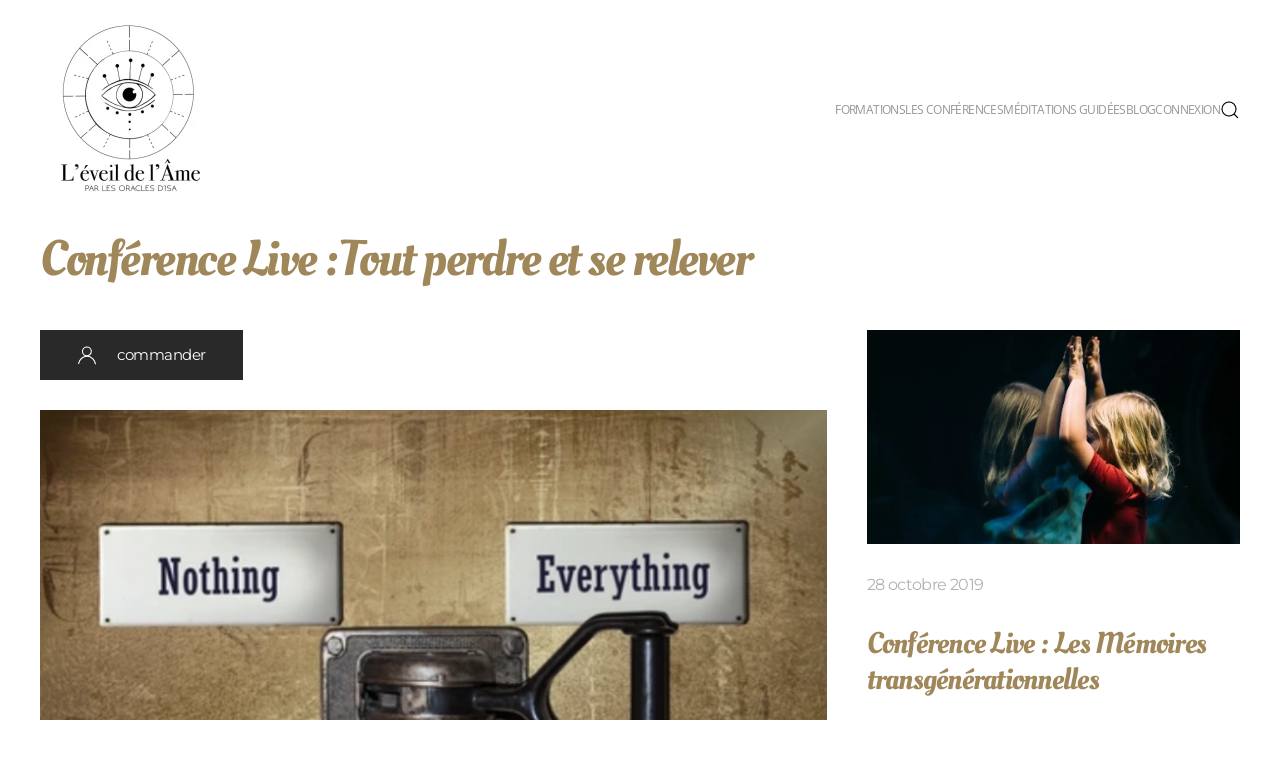

--- FILE ---
content_type: text/html; charset=UTF-8
request_url: https://leveildelame.fr/conference-a-venir/tout-perdre-et-se-relever
body_size: 10762
content:
<!DOCTYPE html>
<html lang="en-US">
    <head>
        <meta charset="UTF-8">
        <meta name="viewport" content="width=device-width, initial-scale=1">
        <link rel="icon" href="/wp-content/uploads/2019/09/cropped-Le%CC%81veil-de-la%CC%82meP.jpg" sizes="any">
                <link rel="apple-touch-icon" href="/wp-content/uploads/2019/09/cropped-Le%CC%81veil-de-la%CC%82meP.jpg">
                <link rel="pingback" href="https://leveildelame.fr/xmlrpc.php">
                <title>Conférence Live :Tout perdre et se relever &#8211; L&#039;éveil de l&#039;ame</title>
<meta name='robots' content='max-image-preview:large' />
<link rel="alternate" type="application/rss+xml" title="L&#039;éveil de l&#039;ame &raquo; Feed" href="https://leveildelame.fr/feed" />
<link rel="alternate" type="application/rss+xml" title="L&#039;éveil de l&#039;ame &raquo; Comments Feed" href="https://leveildelame.fr/comments/feed" />
<link rel="alternate" type="application/rss+xml" title="L&#039;éveil de l&#039;ame &raquo; Conférence Live :Tout perdre et se relever Comments Feed" href="https://leveildelame.fr/conference-a-venir/tout-perdre-et-se-relever/feed" />
<link rel="alternate" title="oEmbed (JSON)" type="application/json+oembed" href="https://leveildelame.fr/wp-json/oembed/1.0/embed?url=https%3A%2F%2Fleveildelame.fr%2Fconference-a-venir%2Ftout-perdre-et-se-relever" />
<link rel="alternate" title="oEmbed (XML)" type="text/xml+oembed" href="https://leveildelame.fr/wp-json/oembed/1.0/embed?url=https%3A%2F%2Fleveildelame.fr%2Fconference-a-venir%2Ftout-perdre-et-se-relever&#038;format=xml" />
<style id='wp-img-auto-sizes-contain-inline-css' type='text/css'>
img:is([sizes=auto i],[sizes^="auto," i]){contain-intrinsic-size:3000px 1500px}
/*# sourceURL=wp-img-auto-sizes-contain-inline-css */
</style>
<style id='wp-emoji-styles-inline-css' type='text/css'>

	img.wp-smiley, img.emoji {
		display: inline !important;
		border: none !important;
		box-shadow: none !important;
		height: 1em !important;
		width: 1em !important;
		margin: 0 0.07em !important;
		vertical-align: -0.1em !important;
		background: none !important;
		padding: 0 !important;
	}
/*# sourceURL=wp-emoji-styles-inline-css */
</style>
<style id='wp-block-library-inline-css' type='text/css'>
:root{--wp-block-synced-color:#7a00df;--wp-block-synced-color--rgb:122,0,223;--wp-bound-block-color:var(--wp-block-synced-color);--wp-editor-canvas-background:#ddd;--wp-admin-theme-color:#007cba;--wp-admin-theme-color--rgb:0,124,186;--wp-admin-theme-color-darker-10:#006ba1;--wp-admin-theme-color-darker-10--rgb:0,107,160.5;--wp-admin-theme-color-darker-20:#005a87;--wp-admin-theme-color-darker-20--rgb:0,90,135;--wp-admin-border-width-focus:2px}@media (min-resolution:192dpi){:root{--wp-admin-border-width-focus:1.5px}}.wp-element-button{cursor:pointer}:root .has-very-light-gray-background-color{background-color:#eee}:root .has-very-dark-gray-background-color{background-color:#313131}:root .has-very-light-gray-color{color:#eee}:root .has-very-dark-gray-color{color:#313131}:root .has-vivid-green-cyan-to-vivid-cyan-blue-gradient-background{background:linear-gradient(135deg,#00d084,#0693e3)}:root .has-purple-crush-gradient-background{background:linear-gradient(135deg,#34e2e4,#4721fb 50%,#ab1dfe)}:root .has-hazy-dawn-gradient-background{background:linear-gradient(135deg,#faaca8,#dad0ec)}:root .has-subdued-olive-gradient-background{background:linear-gradient(135deg,#fafae1,#67a671)}:root .has-atomic-cream-gradient-background{background:linear-gradient(135deg,#fdd79a,#004a59)}:root .has-nightshade-gradient-background{background:linear-gradient(135deg,#330968,#31cdcf)}:root .has-midnight-gradient-background{background:linear-gradient(135deg,#020381,#2874fc)}:root{--wp--preset--font-size--normal:16px;--wp--preset--font-size--huge:42px}.has-regular-font-size{font-size:1em}.has-larger-font-size{font-size:2.625em}.has-normal-font-size{font-size:var(--wp--preset--font-size--normal)}.has-huge-font-size{font-size:var(--wp--preset--font-size--huge)}.has-text-align-center{text-align:center}.has-text-align-left{text-align:left}.has-text-align-right{text-align:right}.has-fit-text{white-space:nowrap!important}#end-resizable-editor-section{display:none}.aligncenter{clear:both}.items-justified-left{justify-content:flex-start}.items-justified-center{justify-content:center}.items-justified-right{justify-content:flex-end}.items-justified-space-between{justify-content:space-between}.screen-reader-text{border:0;clip-path:inset(50%);height:1px;margin:-1px;overflow:hidden;padding:0;position:absolute;width:1px;word-wrap:normal!important}.screen-reader-text:focus{background-color:#ddd;clip-path:none;color:#444;display:block;font-size:1em;height:auto;left:5px;line-height:normal;padding:15px 23px 14px;text-decoration:none;top:5px;width:auto;z-index:100000}html :where(.has-border-color){border-style:solid}html :where([style*=border-top-color]){border-top-style:solid}html :where([style*=border-right-color]){border-right-style:solid}html :where([style*=border-bottom-color]){border-bottom-style:solid}html :where([style*=border-left-color]){border-left-style:solid}html :where([style*=border-width]){border-style:solid}html :where([style*=border-top-width]){border-top-style:solid}html :where([style*=border-right-width]){border-right-style:solid}html :where([style*=border-bottom-width]){border-bottom-style:solid}html :where([style*=border-left-width]){border-left-style:solid}html :where(img[class*=wp-image-]){height:auto;max-width:100%}:where(figure){margin:0 0 1em}html :where(.is-position-sticky){--wp-admin--admin-bar--position-offset:var(--wp-admin--admin-bar--height,0px)}@media screen and (max-width:600px){html :where(.is-position-sticky){--wp-admin--admin-bar--position-offset:0px}}

/*# sourceURL=wp-block-library-inline-css */
</style><style id='global-styles-inline-css' type='text/css'>
:root{--wp--preset--aspect-ratio--square: 1;--wp--preset--aspect-ratio--4-3: 4/3;--wp--preset--aspect-ratio--3-4: 3/4;--wp--preset--aspect-ratio--3-2: 3/2;--wp--preset--aspect-ratio--2-3: 2/3;--wp--preset--aspect-ratio--16-9: 16/9;--wp--preset--aspect-ratio--9-16: 9/16;--wp--preset--color--black: #000000;--wp--preset--color--cyan-bluish-gray: #abb8c3;--wp--preset--color--white: #ffffff;--wp--preset--color--pale-pink: #f78da7;--wp--preset--color--vivid-red: #cf2e2e;--wp--preset--color--luminous-vivid-orange: #ff6900;--wp--preset--color--luminous-vivid-amber: #fcb900;--wp--preset--color--light-green-cyan: #7bdcb5;--wp--preset--color--vivid-green-cyan: #00d084;--wp--preset--color--pale-cyan-blue: #8ed1fc;--wp--preset--color--vivid-cyan-blue: #0693e3;--wp--preset--color--vivid-purple: #9b51e0;--wp--preset--gradient--vivid-cyan-blue-to-vivid-purple: linear-gradient(135deg,rgb(6,147,227) 0%,rgb(155,81,224) 100%);--wp--preset--gradient--light-green-cyan-to-vivid-green-cyan: linear-gradient(135deg,rgb(122,220,180) 0%,rgb(0,208,130) 100%);--wp--preset--gradient--luminous-vivid-amber-to-luminous-vivid-orange: linear-gradient(135deg,rgb(252,185,0) 0%,rgb(255,105,0) 100%);--wp--preset--gradient--luminous-vivid-orange-to-vivid-red: linear-gradient(135deg,rgb(255,105,0) 0%,rgb(207,46,46) 100%);--wp--preset--gradient--very-light-gray-to-cyan-bluish-gray: linear-gradient(135deg,rgb(238,238,238) 0%,rgb(169,184,195) 100%);--wp--preset--gradient--cool-to-warm-spectrum: linear-gradient(135deg,rgb(74,234,220) 0%,rgb(151,120,209) 20%,rgb(207,42,186) 40%,rgb(238,44,130) 60%,rgb(251,105,98) 80%,rgb(254,248,76) 100%);--wp--preset--gradient--blush-light-purple: linear-gradient(135deg,rgb(255,206,236) 0%,rgb(152,150,240) 100%);--wp--preset--gradient--blush-bordeaux: linear-gradient(135deg,rgb(254,205,165) 0%,rgb(254,45,45) 50%,rgb(107,0,62) 100%);--wp--preset--gradient--luminous-dusk: linear-gradient(135deg,rgb(255,203,112) 0%,rgb(199,81,192) 50%,rgb(65,88,208) 100%);--wp--preset--gradient--pale-ocean: linear-gradient(135deg,rgb(255,245,203) 0%,rgb(182,227,212) 50%,rgb(51,167,181) 100%);--wp--preset--gradient--electric-grass: linear-gradient(135deg,rgb(202,248,128) 0%,rgb(113,206,126) 100%);--wp--preset--gradient--midnight: linear-gradient(135deg,rgb(2,3,129) 0%,rgb(40,116,252) 100%);--wp--preset--font-size--small: 13px;--wp--preset--font-size--medium: 20px;--wp--preset--font-size--large: 36px;--wp--preset--font-size--x-large: 42px;--wp--preset--spacing--20: 0.44rem;--wp--preset--spacing--30: 0.67rem;--wp--preset--spacing--40: 1rem;--wp--preset--spacing--50: 1.5rem;--wp--preset--spacing--60: 2.25rem;--wp--preset--spacing--70: 3.38rem;--wp--preset--spacing--80: 5.06rem;--wp--preset--shadow--natural: 6px 6px 9px rgba(0, 0, 0, 0.2);--wp--preset--shadow--deep: 12px 12px 50px rgba(0, 0, 0, 0.4);--wp--preset--shadow--sharp: 6px 6px 0px rgba(0, 0, 0, 0.2);--wp--preset--shadow--outlined: 6px 6px 0px -3px rgb(255, 255, 255), 6px 6px rgb(0, 0, 0);--wp--preset--shadow--crisp: 6px 6px 0px rgb(0, 0, 0);}:where(.is-layout-flex){gap: 0.5em;}:where(.is-layout-grid){gap: 0.5em;}body .is-layout-flex{display: flex;}.is-layout-flex{flex-wrap: wrap;align-items: center;}.is-layout-flex > :is(*, div){margin: 0;}body .is-layout-grid{display: grid;}.is-layout-grid > :is(*, div){margin: 0;}:where(.wp-block-columns.is-layout-flex){gap: 2em;}:where(.wp-block-columns.is-layout-grid){gap: 2em;}:where(.wp-block-post-template.is-layout-flex){gap: 1.25em;}:where(.wp-block-post-template.is-layout-grid){gap: 1.25em;}.has-black-color{color: var(--wp--preset--color--black) !important;}.has-cyan-bluish-gray-color{color: var(--wp--preset--color--cyan-bluish-gray) !important;}.has-white-color{color: var(--wp--preset--color--white) !important;}.has-pale-pink-color{color: var(--wp--preset--color--pale-pink) !important;}.has-vivid-red-color{color: var(--wp--preset--color--vivid-red) !important;}.has-luminous-vivid-orange-color{color: var(--wp--preset--color--luminous-vivid-orange) !important;}.has-luminous-vivid-amber-color{color: var(--wp--preset--color--luminous-vivid-amber) !important;}.has-light-green-cyan-color{color: var(--wp--preset--color--light-green-cyan) !important;}.has-vivid-green-cyan-color{color: var(--wp--preset--color--vivid-green-cyan) !important;}.has-pale-cyan-blue-color{color: var(--wp--preset--color--pale-cyan-blue) !important;}.has-vivid-cyan-blue-color{color: var(--wp--preset--color--vivid-cyan-blue) !important;}.has-vivid-purple-color{color: var(--wp--preset--color--vivid-purple) !important;}.has-black-background-color{background-color: var(--wp--preset--color--black) !important;}.has-cyan-bluish-gray-background-color{background-color: var(--wp--preset--color--cyan-bluish-gray) !important;}.has-white-background-color{background-color: var(--wp--preset--color--white) !important;}.has-pale-pink-background-color{background-color: var(--wp--preset--color--pale-pink) !important;}.has-vivid-red-background-color{background-color: var(--wp--preset--color--vivid-red) !important;}.has-luminous-vivid-orange-background-color{background-color: var(--wp--preset--color--luminous-vivid-orange) !important;}.has-luminous-vivid-amber-background-color{background-color: var(--wp--preset--color--luminous-vivid-amber) !important;}.has-light-green-cyan-background-color{background-color: var(--wp--preset--color--light-green-cyan) !important;}.has-vivid-green-cyan-background-color{background-color: var(--wp--preset--color--vivid-green-cyan) !important;}.has-pale-cyan-blue-background-color{background-color: var(--wp--preset--color--pale-cyan-blue) !important;}.has-vivid-cyan-blue-background-color{background-color: var(--wp--preset--color--vivid-cyan-blue) !important;}.has-vivid-purple-background-color{background-color: var(--wp--preset--color--vivid-purple) !important;}.has-black-border-color{border-color: var(--wp--preset--color--black) !important;}.has-cyan-bluish-gray-border-color{border-color: var(--wp--preset--color--cyan-bluish-gray) !important;}.has-white-border-color{border-color: var(--wp--preset--color--white) !important;}.has-pale-pink-border-color{border-color: var(--wp--preset--color--pale-pink) !important;}.has-vivid-red-border-color{border-color: var(--wp--preset--color--vivid-red) !important;}.has-luminous-vivid-orange-border-color{border-color: var(--wp--preset--color--luminous-vivid-orange) !important;}.has-luminous-vivid-amber-border-color{border-color: var(--wp--preset--color--luminous-vivid-amber) !important;}.has-light-green-cyan-border-color{border-color: var(--wp--preset--color--light-green-cyan) !important;}.has-vivid-green-cyan-border-color{border-color: var(--wp--preset--color--vivid-green-cyan) !important;}.has-pale-cyan-blue-border-color{border-color: var(--wp--preset--color--pale-cyan-blue) !important;}.has-vivid-cyan-blue-border-color{border-color: var(--wp--preset--color--vivid-cyan-blue) !important;}.has-vivid-purple-border-color{border-color: var(--wp--preset--color--vivid-purple) !important;}.has-vivid-cyan-blue-to-vivid-purple-gradient-background{background: var(--wp--preset--gradient--vivid-cyan-blue-to-vivid-purple) !important;}.has-light-green-cyan-to-vivid-green-cyan-gradient-background{background: var(--wp--preset--gradient--light-green-cyan-to-vivid-green-cyan) !important;}.has-luminous-vivid-amber-to-luminous-vivid-orange-gradient-background{background: var(--wp--preset--gradient--luminous-vivid-amber-to-luminous-vivid-orange) !important;}.has-luminous-vivid-orange-to-vivid-red-gradient-background{background: var(--wp--preset--gradient--luminous-vivid-orange-to-vivid-red) !important;}.has-very-light-gray-to-cyan-bluish-gray-gradient-background{background: var(--wp--preset--gradient--very-light-gray-to-cyan-bluish-gray) !important;}.has-cool-to-warm-spectrum-gradient-background{background: var(--wp--preset--gradient--cool-to-warm-spectrum) !important;}.has-blush-light-purple-gradient-background{background: var(--wp--preset--gradient--blush-light-purple) !important;}.has-blush-bordeaux-gradient-background{background: var(--wp--preset--gradient--blush-bordeaux) !important;}.has-luminous-dusk-gradient-background{background: var(--wp--preset--gradient--luminous-dusk) !important;}.has-pale-ocean-gradient-background{background: var(--wp--preset--gradient--pale-ocean) !important;}.has-electric-grass-gradient-background{background: var(--wp--preset--gradient--electric-grass) !important;}.has-midnight-gradient-background{background: var(--wp--preset--gradient--midnight) !important;}.has-small-font-size{font-size: var(--wp--preset--font-size--small) !important;}.has-medium-font-size{font-size: var(--wp--preset--font-size--medium) !important;}.has-large-font-size{font-size: var(--wp--preset--font-size--large) !important;}.has-x-large-font-size{font-size: var(--wp--preset--font-size--x-large) !important;}
/*# sourceURL=global-styles-inline-css */
</style>

<style id='classic-theme-styles-inline-css' type='text/css'>
/*! This file is auto-generated */
.wp-block-button__link{color:#fff;background-color:#32373c;border-radius:9999px;box-shadow:none;text-decoration:none;padding:calc(.667em + 2px) calc(1.333em + 2px);font-size:1.125em}.wp-block-file__button{background:#32373c;color:#fff;text-decoration:none}
/*# sourceURL=/wp-includes/css/classic-themes.min.css */
</style>
<link rel='stylesheet' id='contact-form-7-css' href='https://leveildelame.fr/wp-content/plugins/contact-form-7/includes/css/styles.css?ver=6.1.4' type='text/css' media='all' />
<link href="https://leveildelame.fr/wp-content/themes/yootheme/css/theme.1.css?ver=1696874087" rel="stylesheet">
<script type="text/javascript" src="https://leveildelame.fr/wp-includes/js/jquery/jquery.min.js?ver=3.7.1" id="jquery-core-js"></script>
<script type="text/javascript" src="https://leveildelame.fr/wp-includes/js/jquery/jquery-migrate.min.js?ver=3.4.1" id="jquery-migrate-js"></script>
<link rel="https://api.w.org/" href="https://leveildelame.fr/wp-json/" /><link rel="alternate" title="JSON" type="application/json" href="https://leveildelame.fr/wp-json/wp/v2/posts/10964" /><link rel="EditURI" type="application/rsd+xml" title="RSD" href="https://leveildelame.fr/xmlrpc.php?rsd" />
<meta name="generator" content="WordPress 6.9" />
<link rel="canonical" href="https://leveildelame.fr/conference-a-venir/tout-perdre-et-se-relever" />
<link rel='shortlink' href='https://leveildelame.fr/?p=10964' />
<script src="https://leveildelame.fr/wp-content/themes/yootheme/vendor/assets/uikit/dist/js/uikit.min.js?ver=3.0.18"></script>
<script src="https://leveildelame.fr/wp-content/themes/yootheme/vendor/assets/uikit/dist/js/uikit-icons-yard.min.js?ver=3.0.18"></script>
<script src="https://leveildelame.fr/wp-content/themes/yootheme/js/theme.js?ver=3.0.18"></script>
<script>var $theme = {};</script>
<script>  jQuery(document).ready(function () {
        jQuery('.wpcf7-form').addClass('uk-form');
        jQuery('.wpcf7-text').addClass('uk-input');
        jQuery('.wpcf7-submit').addClass('uk-button-primary uk-button');       
      });</script>		<style type="text/css" id="wp-custom-css">
			.uk-section{padding-top: 10px;}		</style>
		    </head>
    <body class="wp-singular post-template-default single single-post postid-10964 single-format-standard wp-theme-yootheme wp-child-theme-yootheme_child ">
        
        
        
        <div class="tm-page">

                        


<div class="tm-header-mobile uk-hidden@m" uk-header>


    
        <div class="uk-navbar-container">

            <div class="uk-container uk-container-expand">
                <nav class="uk-navbar" uk-navbar="{&quot;container&quot;:&quot;.tm-header-mobile&quot;}">

                                        <div class="uk-navbar-left">

                        
                                                    <a uk-toggle aria-label="Open Menu" href="#tm-dialog-mobile" class="uk-navbar-toggle">

        
        <div uk-navbar-toggle-icon></div>

        
    </a>                        
                    </div>
                    
                                        <div class="uk-navbar-center">

                                                    <a href="https://leveildelame.fr/" aria-label="Back to home" class="uk-logo uk-navbar-item">
    <picture>
<source type="image/webp" srcset="/wp-content/themes/yootheme/cache/b2/cropped-Le%CC%81veil-de-la%CC%82meP-b291512d.webp 80w, /wp-content/themes/yootheme/cache/ef/cropped-Le%CC%81veil-de-la%CC%82meP-ef798378.webp 160w" sizes="(min-width: 80px) 80px">
<img alt loading="eager" src="/wp-content/themes/yootheme/cache/7b/cropped-Le%CC%81veil-de-la%CC%82meP-7be28793.jpeg" width="80" height="80">
</picture></a>                        
                        
                    </div>
                    
                    
                </nav>
            </div>

        </div>

    




        <div id="tm-dialog-mobile" uk-offcanvas="container: true; overlay: true" mode="slide">
        <div class="uk-offcanvas-bar uk-flex uk-flex-column">

                        <button class="uk-offcanvas-close uk-close-large" type="button" uk-close uk-toggle="cls: uk-close-large; mode: media; media: @s"></button>
            
                        <div class="uk-margin-auto-bottom">
                
<div class="uk-grid uk-child-width-1-1" uk-grid>    <div>
<div class="uk-panel widget widget_nav_menu" id="nav_menu-2">

    
    
<ul class="uk-nav uk-nav-default">
    
	<li class="menu-item menu-item-type-post_type menu-item-object-page"><a href="https://leveildelame.fr/formations"> Formations</a></li>
	<li class="menu-item menu-item-type-post_type menu-item-object-page"><a href="https://leveildelame.fr/conferences"> Les conférences</a></li>
	<li class="menu-item menu-item-type-post_type menu-item-object-page"><a href="https://leveildelame.fr/meditations"> Méditations guidées</a></li>
	<li class="menu-item menu-item-type-post_type menu-item-object-page"><a href="https://leveildelame.fr/blog"> Blog</a></li>
	<li class="menu-item menu-item-type-custom menu-item-object-custom"><a href="http://lesoraclesdisa.learnybox.com/connexion"> Connexion</a></li></ul>

</div>
</div>    <div>
<div class="uk-panel widget widget_search" id="search-4">

    
    

    <form id="search-6467" action="https://leveildelame.fr" method="get" role="search" class="uk-search uk-search-default uk-width-1-1"><span uk-search-icon></span><input name="s" placeholder="Search" required type="search" class="uk-search-input"></form>






</div>
</div></div>            </div>
            
            
        </div>
    </div>
    
    
    

</div>





<div class="tm-header uk-visible@m" uk-header>



    
        <div class="uk-navbar-container">

            <div class="uk-container uk-container-large">
                <nav class="uk-navbar" uk-navbar="{&quot;align&quot;:&quot;left&quot;,&quot;container&quot;:&quot;.tm-header&quot;,&quot;boundary&quot;:&quot;.tm-header .uk-navbar-container&quot;}">

                                        <div class="uk-navbar-left">

                                                    <a href="https://leveildelame.fr/" aria-label="Back to home" class="uk-logo uk-navbar-item">
    <picture>
<source type="image/webp" srcset="/wp-content/themes/yootheme/cache/93/cropped-Le%CC%81veil-de-la%CC%82meP-93d6ec6f.webp 180w, /wp-content/themes/yootheme/cache/5b/cropped-Le%CC%81veil-de-la%CC%82meP-5b19a6f4.webp 360w" sizes="(min-width: 180px) 180px">
<img alt loading="eager" src="/wp-content/themes/yootheme/cache/bf/cropped-Le%CC%81veil-de-la%CC%82meP-bfc60132.jpeg" width="180" height="180">
</picture></a>                        
                        
                        
                    </div>
                    
                    
                                        <div class="uk-navbar-right">

                                                    
<ul class="uk-navbar-nav">
    
	<li class="menu-item menu-item-type-post_type menu-item-object-page"><a href="https://leveildelame.fr/formations"> Formations</a></li>
	<li class="menu-item menu-item-type-post_type menu-item-object-page"><a href="https://leveildelame.fr/conferences"> Les conférences</a></li>
	<li class="menu-item menu-item-type-post_type menu-item-object-page"><a href="https://leveildelame.fr/meditations"> Méditations guidées</a></li>
	<li class="menu-item menu-item-type-post_type menu-item-object-page"><a href="https://leveildelame.fr/blog"> Blog</a></li>
	<li class="menu-item menu-item-type-custom menu-item-object-custom"><a href="http://lesoraclesdisa.learnybox.com/connexion"> Connexion</a></li></ul>
                        
                                                    

    <a class="uk-navbar-toggle" href="#search-6c72-modal" uk-search-icon uk-toggle></a>

    <div id="search-6c72-modal" class="uk-modal-full" uk-modal="container: true">
        <div class="uk-modal-dialog uk-flex uk-flex-center uk-flex-middle" uk-height-viewport>
            <button class="uk-modal-close-full uk-close-large" type="button" uk-close uk-toggle="cls: uk-modal-close-full uk-close-large uk-modal-close-default; mode: media; media: @s"></button>
            <div class="uk-search uk-search-large">
                <form id="search-6c72" action="https://leveildelame.fr" method="get" role="search" class="uk-search uk-search-large"><input name="s" placeholder="Search" required type="search" class="uk-search-input uk-text-center" autofocus></form>            </div>
        </div>
    </div>






                        
                    </div>
                    
                </nav>
            </div>

        </div>

    







</div>

            
            
            <!-- Builder #page -->
<div class="uk-section-default uk-section" uk-scrollspy="target: [uk-scrollspy-class]; cls: uk-animation-fade; delay: 200;">
    
        
        
        
            
                                <div class="uk-container uk-container-large">                
                    
                    <div class="tm-grid-expand uk-child-width-1-1 uk-grid-margin" uk-grid>
<div class="uk-width-1-1@m">
    
        
            
            
            
                
                    
<h1 class="uk-margin-remove-bottom" uk-scrollspy-class="uk-animation-slide-top">        <a class="el-link uk-link-reset">Conférence Live :Tout perdre et se relever</a>    </h1>
                
            
        
    
</div>
</div><div class="tm-grid-expand uk-grid-margin" uk-grid>
<div class="uk-width-2-3@m">
    
        
            
            
            
                
                    
<div class="uk-margin" uk-scrollspy-class="uk-animation-scale-up">
    
    
        
        
<a class="el-content uk-button uk-button-default uk-flex-inline uk-flex-center uk-flex-middle" href="https://espace.leveildelame.fr/195-presentation/" target="_blank">
        <span class="uk-margin-small-right" uk-icon="user"></span>    
        commander    
    
</a>


        
    
    
</div>

<div class="uk-margin" uk-scrollspy-class="uk-animation-slide-right">
        <a class="el-link" href="https://espace.leveildelame.fr/195-presentation/"><picture>
<source type="image/webp" srcset="/wp-content/themes/yootheme/cache/ae/Capture-decran-2023-02-25-a-20.17.03-ae98339f.webp 768w, /wp-content/themes/yootheme/cache/6a/Capture-decran-2023-02-25-a-20.17.03-6a4dd830.webp 800w, /wp-content/themes/yootheme/cache/63/Capture-decran-2023-02-25-a-20.17.03-639efb22.webp 823w" sizes="(min-width: 800px) 800px">
<img decoding="async" src="/wp-content/themes/yootheme/cache/fd/Capture-decran-2023-02-25-a-20.17.03-fd308f6e.png" width="800" height="449" class="el-image" alt loading="lazy">
</picture></a>    
    
</div>
<div class="uk-panel uk-margin" uk-scrollspy-class="uk-animation-slide-left-medium"><p>Dans la vie, on peut tout perdre. Tout peut s’effondrer et on peut perdre tout ce qu’on a construit.</p>
<p>Alors qu’on avait tout pour vivre pleinement une vraie abondance, on se retrouve démuni.e de tout.</p>
<p>On a l’impression d’avoir échouer et d’avoir mal fait les choses. Rien n’est acquis dans la vie.</p>
<p>Ce n’est pas parce que quelque chose est présente dans notre vie aujourd’hui qu’elle sera présente demain.</p>
<p>Le but est de se relever à son rythme pour commencer une nouvelle avancée.<span class="Apple-converted-space"> </span></p>
<p>Je vais te parler de cela lors de cette conférence.</p>
<p>Je vais te donner des conseils et des outils pour que tu puisses t’adapter aux cycles de la vie.</p>
<p>Je vais t’aider à faire confiance en tes bases intérieures pour que tu puisses créer une vraie abondance et une sécurité intérieure et extérieure.<span class="Apple-converted-space"> </span></p></div>
<div class="uk-h3 uk-font-primary" uk-scrollspy-class="uk-animation-slide-top-medium">        Grâce à cette conférence    </div>
<ul class="uk-list" uk-scrollspy-class="uk-animation-slide-left-medium">
    <li class="el-item">        
    <div class="uk-grid-small uk-child-width-expand uk-flex-nowrap uk-flex-middle" uk-grid>        <div class="uk-width-auto"><span class="el-image uk-text-primary" uk-icon="icon: check;"></span></div>        <div>
            <div class="el-content uk-panel"><p>Je prends conscience des cycles de la vie<span class="Apple-converted-space"> </span></p></div>        </div>
    </div>
            </li>

    <li class="el-item">        
    <div class="uk-grid-small uk-child-width-expand uk-flex-nowrap uk-flex-middle" uk-grid>        <div class="uk-width-auto"><span class="el-image uk-text-primary" uk-icon="icon: check;"></span></div>        <div>
            <div class="el-content uk-panel"><p>Je fais confiance dans mes bases intérieures</p></div>        </div>
    </div>
            </li>

    <li class="el-item">        
    <div class="uk-grid-small uk-child-width-expand uk-flex-nowrap uk-flex-middle" uk-grid>        <div class="uk-width-auto"><span class="el-image uk-text-primary" uk-icon="icon: check;"></span></div>        <div>
            <div class="el-content uk-panel"><p>Je me concentre sur ma maison intérieure<span class="Apple-converted-space"> </span></p></div>        </div>
    </div>
            </li>

    <li class="el-item">        
    <div class="uk-grid-small uk-child-width-expand uk-flex-nowrap uk-flex-middle" uk-grid>        <div class="uk-width-auto"><span class="el-image uk-text-primary" uk-icon="icon: check;"></span></div>        <div>
            <div class="el-content uk-panel"><p>Je sais déterminer mes objectifs de vie<span class="Apple-converted-space"> </span></p></div>        </div>
    </div>
            </li>

    <li class="el-item">        
    <div class="uk-grid-small uk-child-width-expand uk-flex-nowrap uk-flex-middle" uk-grid>        <div class="uk-width-auto"><span class="el-image uk-text-primary" uk-icon="icon: check;"></span></div>        <div>
            <div class="el-content uk-panel"><p>Je fais confiance dans ma force intérieure<span class="Apple-converted-space"> </span></p></div>        </div>
    </div>
            </li>
</ul>
<div class="uk-h3 uk-font-primary" uk-scrollspy-class="uk-animation-slide-top-medium">        BONUS    </div>
<ul class="uk-list" uk-scrollspy-class="uk-animation-slide-left-medium">
    <li class="el-item">        
    <div class="uk-grid-small uk-child-width-expand uk-flex-nowrap uk-flex-middle" uk-grid>        <div class="uk-width-auto"><span class="el-image uk-text-primary" uk-icon="icon: sign-out;"></span></div>        <div>
            <div class="el-content uk-panel"><div>E book</div></div>        </div>
    </div>
            </li>

    <li class="el-item">        
    <div class="uk-grid-small uk-child-width-expand uk-flex-nowrap uk-flex-middle" uk-grid>        <div class="uk-width-auto"><span class="el-image uk-text-primary" uk-icon="icon: sign-out;"></span></div>        <div>
            <div class="el-content uk-panel"><p>Exercices</p></div>        </div>
    </div>
            </li>

    <li class="el-item">        
    <div class="uk-grid-small uk-child-width-expand uk-flex-nowrap uk-flex-middle" uk-grid>        <div class="uk-width-auto"><span class="el-image uk-text-primary" uk-icon="icon: sign-out;"></span></div>        <div>
            <div class="el-content uk-panel"><div>Guidance</div></div>        </div>
    </div>
            </li>

    <li class="el-item">        
    <div class="uk-grid-small uk-child-width-expand uk-flex-nowrap uk-flex-middle" uk-grid>        <div class="uk-width-auto"><span class="el-image uk-text-primary" uk-icon="icon: sign-out;"></span></div>        <div>
            <div class="el-content uk-panel"><div>Carnet de ressentis </div></div>        </div>
    </div>
            </li>
</ul>
<div class="uk-margin" uk-scrollspy-class="uk-animation-scale-down">
    
    
        
        
<a class="el-content uk-button uk-button-primary uk-flex-inline uk-flex-center uk-flex-middle" href="https://espace.leveildelame.fr/195-presentation" target="_blank">
        <span class="uk-margin-small-right" uk-icon="user"></span>    
        commander    
    
</a>


        
    
    
</div>

                
            
        
    
</div>

<div class="uk-width-1-3@m">
    
        
            
            
            
                
                    
<div class="uk-margin">
    <div class="uk-child-width-1-1 uk-child-width-1-1@s uk-child-width-1-1@m uk-child-width-1-1@l uk-child-width-1-1@xl uk-grid-match" uk-grid>        <div>
<div class="el-item uk-panel uk-margin-remove-first-child" uk-scrollspy-class>
    
                <a href="/conference-a-venir/conference-live-les-memoires-transgenerationnelles" aria-label="Conférence Live : Les Mémoires transgénérationnelles"><picture>
<source type="image/webp" srcset="/wp-content/themes/yootheme/cache/44/m%C3%A9moires-transgenerationnelles-e1568591862935-44e2013b.webp 768w, /wp-content/themes/yootheme/cache/97/m%C3%A9moires-transgenerationnelles-e1568591862935-97f46003.webp 897w" sizes="(min-width: 897px) 897px">
<img decoding="async" src="/wp-content/themes/yootheme/cache/2b/m%C3%A9moires-transgenerationnelles-e1568591862935-2bcb3a5c.jpeg" width="897" height="515" class="el-image" alt loading="lazy">
</picture></a>        
                    

                <div class="el-meta uk-text-meta uk-margin-top">28 octobre 2019</div>        
                <h3 class="el-title uk-margin-top uk-margin-remove-bottom">                        <a href="/conference-a-venir/conference-live-les-memoires-transgenerationnelles" class="uk-link-reset">Conférence Live : Les Mémoires transgénérationnelles</a>                    </h3>        
        
    
        
        
        
        
        
        
        
    
</div></div>
        <div>
<div class="el-item uk-panel uk-margin-remove-first-child" uk-scrollspy-class>
    
                <a href="/conference-a-venir/conference-live-mediumnite-la-pratique" aria-label="Conférence Live : Médiumnité, la pratique"><picture>
<source type="image/webp" srcset="/wp-content/themes/yootheme/cache/71/mediumnite_pratique-e1568591754988-711a7822.webp 768w, /wp-content/themes/yootheme/cache/61/mediumnite_pratique-e1568591754988-61141ba4.webp 916w" sizes="(min-width: 916px) 916px">
<img decoding="async" src="/wp-content/themes/yootheme/cache/99/mediumnite_pratique-e1568591754988-99bb250d.jpeg" width="916" height="499" class="el-image" alt loading="lazy">
</picture></a>        
                    

                <div class="el-meta uk-text-meta uk-margin-top"> 21 octobre 2019</div>        
                <h3 class="el-title uk-margin-top uk-margin-remove-bottom">                        <a href="/conference-a-venir/conference-live-mediumnite-la-pratique" class="uk-link-reset">Conférence Live : Médiumnité, la pratique</a>                    </h3>        
        
    
        
        
        
        
        
        
        
    
</div></div>
        <div>
<div class="el-item uk-panel uk-margin-remove-first-child" uk-scrollspy-class>
    
                <a href="/conference-a-venir/conference-live-mediumnite-contact-avec-nos-defunts" aria-label="Conférence Live : Médiumnité, contact avec nos défunts"><picture>
<source type="image/webp" srcset="/wp-content/themes/yootheme/cache/00/mediumnite-e1568591701229-00cf4d9f.webp 768w, /wp-content/themes/yootheme/cache/c8/mediumnite-e1568591701229-c8f77406.webp 900w" sizes="(min-width: 900px) 900px">
<img decoding="async" src="/wp-content/themes/yootheme/cache/64/mediumnite-e1568591701229-64f0e11c.jpeg" width="900" height="506" class="el-image" alt loading="lazy">
</picture></a>        
                    

                <div class="el-meta uk-text-meta uk-margin-top">14 octobre 2019</div>        
                <h3 class="el-title uk-margin-top uk-margin-remove-bottom">                        <a href="/conference-a-venir/conference-live-mediumnite-contact-avec-nos-defunts" class="uk-link-reset">Conférence Live : Médiumnité, contact avec nos défunts</a>                    </h3>        
        
    
        
        
        
        
        
        
        
    
</div></div>
        <div>
<div class="el-item uk-panel uk-margin-remove-first-child" uk-scrollspy-class>
    
                <a href="/conference-a-venir/conference-live-les-memoires-akashiques" aria-label="Conférence Live : Les Mémoires Akashiques"><picture>
<source type="image/webp" srcset="/wp-content/themes/yootheme/cache/c5/memoires-akashiques-e1568591667168-c533e6a4.webp 768w, /wp-content/themes/yootheme/cache/bb/memoires-akashiques-e1568591667168-bb770d09.webp 896w, /wp-content/themes/yootheme/cache/8f/memoires-akashiques-e1568591667168-8fd7707f.webp 897w" sizes="(min-width: 897px) 897px">
<img decoding="async" src="/wp-content/themes/yootheme/cache/22/memoires-akashiques-e1568591667168-22691a4f.jpeg" width="897" height="506" class="el-image" alt loading="lazy">
</picture></a>        
                    

                <div class="el-meta uk-text-meta uk-margin-top">7 octobre 2019</div>        
                <h3 class="el-title uk-margin-top uk-margin-remove-bottom">                        <a href="/conference-a-venir/conference-live-les-memoires-akashiques" class="uk-link-reset">Conférence Live : Les Mémoires Akashiques</a>                    </h3>        
        
    
        
        
        
        
        
        
        
    
</div></div>
        <div>
<div class="el-item uk-panel uk-margin-remove-first-child" uk-scrollspy-class>
    
                <a href="/conference-a-venir/conference-live-reincarnation-le-cycle-de-lame" aria-label="Conférence Live : Réincarnation, le cycle de l’Âme"><picture>
<source type="image/webp" srcset="/wp-content/themes/yootheme/cache/de/reincarnation-de45c661.webp 624w" sizes="(min-width: 624px) 624px">
<img decoding="async" src="/wp-content/themes/yootheme/cache/b1/reincarnation-b175a1ba.jpeg" width="624" height="352" class="el-image" alt loading="lazy">
</picture></a>        
                    

                <div class="el-meta uk-text-meta uk-margin-top">30 september 2019</div>        
                <h3 class="el-title uk-margin-top uk-margin-remove-bottom">                        <a href="/conference-a-venir/conference-live-reincarnation-le-cycle-de-lame" class="uk-link-reset">Conférence Live : Réincarnation, le cycle de l’Âme</a>                    </h3>        
        
    
        
        
        
        
        
        
        
    
</div></div>
        <div>
<div class="el-item uk-panel uk-margin-remove-first-child" uk-scrollspy-class>
    
                <a href="/conference-a-venir/conference-live-les-corps-energetique" aria-label="Conférence Live : Les Corps Énergétique"><picture>
<source type="image/webp" srcset="/wp-content/themes/yootheme/cache/02/corps-energetique-e1568591506474-02deeb9f.webp 768w, /wp-content/themes/yootheme/cache/9f/corps-energetique-e1568591506474-9fd3d426.webp 913w" sizes="(min-width: 913px) 913px">
<img decoding="async" src="/wp-content/themes/yootheme/cache/79/corps-energetique-e1568591506474-79425414.jpeg" width="913" height="500" class="el-image" alt loading="lazy">
</picture></a>        
                    

                <div class="el-meta uk-text-meta uk-margin-top">23 september 2019</div>        
                <h3 class="el-title uk-margin-top uk-margin-remove-bottom">                        <a href="/conference-a-venir/conference-live-les-corps-energetique" class="uk-link-reset">Conférence Live : Les Corps Énergétique</a>                    </h3>        
        
    
        
        
        
        
        
        
        
    
</div></div>
        <div>
<div class="el-item uk-panel uk-margin-remove-first-child" uk-scrollspy-class>
    
                <a href="/conference-a-venir/conference-live-liberation-des-liens-transgenerationnels" aria-label="Conférence Live : Libération des liens transgénérationnels"><picture>
<source type="image/webp" srcset="/wp-content/themes/yootheme/cache/b3/liberation-liens-transgenerationnels-e1568591066713-b38f4f87.webp 768w, /wp-content/themes/yootheme/cache/a3/liberation-liens-transgenerationnels-e1568591066713-a36c48df.webp 924w" sizes="(min-width: 924px) 924px">
<img decoding="async" src="/wp-content/themes/yootheme/cache/98/liberation-liens-transgenerationnels-e1568591066713-98af6517.jpeg" width="924" height="501" class="el-image" alt loading="lazy">
</picture></a>        
                    

                <div class="el-meta uk-text-meta uk-margin-top">4 novembre 2019</div>        
                <h3 class="el-title uk-margin-top uk-margin-remove-bottom">                        <a href="/conference-a-venir/conference-live-liberation-des-liens-transgenerationnels" class="uk-link-reset">Conférence Live : Libération des liens transgénérationnels</a>                    </h3>        
        
    
        
        
        
        
        
        
        
    
</div></div>
        <div>
<div class="el-item uk-panel uk-margin-remove-first-child" uk-scrollspy-class>
    
                <a href="/conference-a-venir/conference-live-hypersensibilite-gestion-des-emotions" aria-label="Conférence Live : Hypersensibilité, gestion des émotions"><picture>
<source type="image/webp" srcset="/wp-content/themes/yootheme/cache/3f/hypersensibilite-e1568591334347-3f1dc6fa.webp 768w, /wp-content/themes/yootheme/cache/1e/hypersensibilite-e1568591334347-1ed67c0f.webp 923w" sizes="(min-width: 923px) 923px">
<img decoding="async" src="/wp-content/themes/yootheme/cache/52/hypersensibilite-e1568591334347-52ccfc8a.jpeg" width="923" height="498" class="el-image" alt loading="lazy">
</picture></a>        
                    

                <div class="el-meta uk-text-meta uk-margin-top">11 novembre 2019</div>        
                <h3 class="el-title uk-margin-top uk-margin-remove-bottom">                        <a href="/conference-a-venir/conference-live-hypersensibilite-gestion-des-emotions" class="uk-link-reset">Conférence Live : Hypersensibilité, gestion des émotions</a>                    </h3>        
        
    
        
        
        
        
        
        
        
    
</div></div>
        <div>
<div class="el-item uk-panel uk-margin-remove-first-child" uk-scrollspy-class>
    
                <a href="/conference-a-venir/conference-live-technique-de-gestion-des-emotions" aria-label="Conférence live : Technique de gestion des émotions"><picture>
<source type="image/webp" srcset="/wp-content/themes/yootheme/cache/60/gestion-des-emotions-e1568591287900-605603ba.webp 768w, /wp-content/themes/yootheme/cache/c8/gestion-des-emotions-e1568591287900-c8c87ad5.webp 919w" sizes="(min-width: 919px) 919px">
<img decoding="async" src="/wp-content/themes/yootheme/cache/1a/gestion-des-emotions-e1568591287900-1a0b838b.jpeg" width="919" height="503" class="el-image" alt loading="lazy">
</picture></a>        
                    

                <div class="el-meta uk-text-meta uk-margin-top">18 novembre 2019</div>        
                <h3 class="el-title uk-margin-top uk-margin-remove-bottom">                        <a href="/conference-a-venir/conference-live-technique-de-gestion-des-emotions" class="uk-link-reset">Conférence live : Technique de gestion des émotions</a>                    </h3>        
        
    
        
        
        
        
        
        
        
    
</div></div>
        <div>
<div class="el-item uk-panel uk-margin-remove-first-child" uk-scrollspy-class>
    
                <a href="/conference-a-venir/conference-live-depasser-les-blessures-de-lame" aria-label="Conférence Live : Dépasser les blessures de l’Âm"><picture>
<source type="image/webp" srcset="/wp-content/themes/yootheme/cache/99/depasser-blessures-ame-e1568591140675-9989cc1f.webp 768w, /wp-content/themes/yootheme/cache/ea/depasser-blessures-ame-e1568591140675-ea0ba85b.webp 916w" sizes="(min-width: 916px) 916px">
<img decoding="async" src="/wp-content/themes/yootheme/cache/71/depasser-blessures-ame-e1568591140675-7127138f.jpeg" width="916" height="499" class="el-image" alt loading="lazy">
</picture></a>        
                    

                <div class="el-meta uk-text-meta uk-margin-top">25 novembre 2019</div>        
                <h3 class="el-title uk-margin-top uk-margin-remove-bottom">                        <a href="/conference-a-venir/conference-live-depasser-les-blessures-de-lame" class="uk-link-reset">Conférence Live : Dépasser les blessures de l’Âm</a>                    </h3>        
        
    
        
        
        
        
        
        
        
    
</div></div>
        </div>

</div>

                
            
        
    
</div>
</div>
                                </div>
                
            
        
    
</div>
        
            
            <!-- Builder #footer -->
<div class="uk-section-secondary uk-section uk-padding-remove-top uk-padding-remove-bottom">
    
        
        
        
            
                                <div class="uk-container uk-container-large">                
                    
                    <div class="uk-margin-remove-top tm-grid-expand uk-child-width-1-1 uk-grid-margin uk-margin-remove-top" uk-grid>
<div class="uk-width-1-1@m">
    
        
            
            
            
                
                    
                
            
        
    
</div>
</div><div class="tm-grid-expand uk-grid-margin" uk-grid>
<div class="uk-grid-item-match uk-flex-middle uk-width-1-4@m">
    
        
            
            
                        <div class="uk-panel uk-width-1-1">            
                
                    
<div class="uk-margin uk-text-left@m uk-text-center">
        <picture>
<source type="image/webp" srcset="/wp-content/themes/yootheme/cache/74/cropped-Le%CC%81veil-de-la%CC%82meP-741f53cc.webp 130w, /wp-content/themes/yootheme/cache/01/cropped-Le%CC%81veil-de-la%CC%82meP-0129b432.webp 260w" sizes="(min-width: 130px) 130px">
<img src="/wp-content/themes/yootheme/cache/58/cropped-Le%CC%81veil-de-la%CC%82meP-580fbe91.jpeg" width="130" height="130" class="el-image" alt loading="lazy">
</picture>    
    
</div>

<div class="uk-margin uk-text-left@s uk-text-center">    <div class="uk-child-width-auto uk-grid-small uk-flex-inline" uk-grid>
            <div>
<a class="el-link uk-icon-button" href="https://www.instagram.com/leveildelame/" rel="noreferrer"><span uk-icon="icon: instagram;"></span></a></div>
            <div>
<a class="el-link uk-icon-button" href="https://www.facebook.com/lesoraclesdisa.formations" rel="noreferrer"><span uk-icon="icon: facebook;"></span></a></div>
    
    </div></div>
                
                        </div>
            
        
    
</div>

<div class="uk-grid-item-match uk-flex-middle uk-width-1-2@m">
    
        
            
            
                        <div class="uk-panel uk-width-1-1">            
                
                    <div class="uk-panel cform uk-margin uk-text-center"><p style="text-align: center;">Newsletter</p>
<p>
<div class="wpcf7 no-js" id="wpcf7-f440-o1" lang="en-US" dir="ltr" data-wpcf7-id="440">
<div class="screen-reader-response"><p role="status" aria-live="polite" aria-atomic="true"></p> <ul></ul></div>
<form action="/conference-a-venir/tout-perdre-et-se-relever#wpcf7-f440-o1" method="post" class="wpcf7-form init" aria-label="Contact form" novalidate="novalidate" data-status="init">
<fieldset class="hidden-fields-container"><input type="hidden" name="_wpcf7" value="440" /><input type="hidden" name="_wpcf7_version" value="6.1.4" /><input type="hidden" name="_wpcf7_locale" value="en_US" /><input type="hidden" name="_wpcf7_unit_tag" value="wpcf7-f440-o1" /><input type="hidden" name="_wpcf7_container_post" value="0" /><input type="hidden" name="_wpcf7_posted_data_hash" value="" />
</fieldset>
<p><span class="wpcf7-form-control-wrap" data-name="your-name"><input size="40" maxlength="400" class="wpcf7-form-control wpcf7-text wpcf7-validates-as-required name" aria-required="true" aria-invalid="false" placeholder="Votre prénom" value="" type="text" name="your-name" /></span><br />
<span class="wpcf7-form-control-wrap" data-name="your-email"><input size="40" maxlength="400" class="wpcf7-form-control wpcf7-email wpcf7-validates-as-required wpcf7-text wpcf7-validates-as-email email" aria-required="true" aria-invalid="false" placeholder="Votre adresse email" value="" type="email" name="your-email" /></span>
</p>
<p><input class="wpcf7-form-control wpcf7-submit has-spinner" type="submit" value="s&#039;inscrire" />
</p><p style="display: none !important;" class="akismet-fields-container" data-prefix="_wpcf7_ak_"><label>&#916;<textarea name="_wpcf7_ak_hp_textarea" cols="45" rows="8" maxlength="100"></textarea></label><input type="hidden" id="ak_js_1" name="_wpcf7_ak_js" value="35"/><script>document.getElementById( "ak_js_1" ).setAttribute( "value", ( new Date() ).getTime() );</script></p><div class="wpcf7-response-output" aria-hidden="true"></div>
</form>
</div>
</p></div><hr>
<div class="uk-text-center">
    <ul class="uk-margin-remove-bottom uk-subnav uk-flex-center" uk-margin>        <li class="el-item ">
    <a class="el-link" href="/uncategorized/mentions-legales">Mentions Légales</a></li>
        <li class="el-item ">
    <a class="el-link" href="/wp-content/uploads/2020/06/CGV-abonnement.pdf">Conditions générales de vente</a></li>
        <li class="el-item ">
    <a class="el-link" href="#" uk-scroll>Plan du site</a></li>
        </ul>

</div>

                
                        </div>
            
        
    
</div>

<div class="uk-grid-item-match uk-flex-middle uk-width-1-4@m">
    
        
            
            
                        <div class="uk-panel uk-width-1-1">            
                
                    
<div class="uk-margin-medium uk-text-right@s uk-text-center"><a href="#" uk-totop uk-scroll aria-label="Back to top"></a></div>
                
                        </div>
            
        
    
</div>
</div><div class="uk-visible@s uk-hidden@s uk-margin-remove-bottom tm-grid-expand uk-child-width-1-1 uk-grid-margin uk-margin-remove-bottom" uk-grid>
<div class="uk-width-1-1@m uk-hidden@s">
    
        
            
            
            
                
                    <hr class="uk-hidden@s">
                
            
        
    
</div>
</div>
                                </div>
                
            
        
    
</div>

        </div>

        
        <script type="speculationrules">
{"prefetch":[{"source":"document","where":{"and":[{"href_matches":"/*"},{"not":{"href_matches":["/wp-*.php","/wp-admin/*","/wp-content/uploads/*","/wp-content/*","/wp-content/plugins/*","/wp-content/themes/yootheme_child/*","/wp-content/themes/yootheme/*","/*\\?(.+)"]}},{"not":{"selector_matches":"a[rel~=\"nofollow\"]"}},{"not":{"selector_matches":".no-prefetch, .no-prefetch a"}}]},"eagerness":"conservative"}]}
</script>
<script type="text/javascript" src="https://leveildelame.fr/wp-includes/js/dist/hooks.min.js?ver=dd5603f07f9220ed27f1" id="wp-hooks-js"></script>
<script type="text/javascript" src="https://leveildelame.fr/wp-includes/js/dist/i18n.min.js?ver=c26c3dc7bed366793375" id="wp-i18n-js"></script>
<script type="text/javascript" id="wp-i18n-js-after">
/* <![CDATA[ */
wp.i18n.setLocaleData( { 'text direction\u0004ltr': [ 'ltr' ] } );
//# sourceURL=wp-i18n-js-after
/* ]]> */
</script>
<script type="text/javascript" src="https://leveildelame.fr/wp-content/plugins/contact-form-7/includes/swv/js/index.js?ver=6.1.4" id="swv-js"></script>
<script type="text/javascript" id="contact-form-7-js-before">
/* <![CDATA[ */
var wpcf7 = {
    "api": {
        "root": "https:\/\/leveildelame.fr\/wp-json\/",
        "namespace": "contact-form-7\/v1"
    }
};
//# sourceURL=contact-form-7-js-before
/* ]]> */
</script>
<script type="text/javascript" src="https://leveildelame.fr/wp-content/plugins/contact-form-7/includes/js/index.js?ver=6.1.4" id="contact-form-7-js"></script>
<script type="text/javascript" src="https://leveildelame.fr/wp-includes/js/comment-reply.min.js?ver=6.9" id="comment-reply-js" async="async" data-wp-strategy="async" fetchpriority="low"></script>
<script id="wp-emoji-settings" type="application/json">
{"baseUrl":"https://s.w.org/images/core/emoji/17.0.2/72x72/","ext":".png","svgUrl":"https://s.w.org/images/core/emoji/17.0.2/svg/","svgExt":".svg","source":{"concatemoji":"https://leveildelame.fr/wp-includes/js/wp-emoji-release.min.js?ver=6.9"}}
</script>
<script type="module">
/* <![CDATA[ */
/*! This file is auto-generated */
const a=JSON.parse(document.getElementById("wp-emoji-settings").textContent),o=(window._wpemojiSettings=a,"wpEmojiSettingsSupports"),s=["flag","emoji"];function i(e){try{var t={supportTests:e,timestamp:(new Date).valueOf()};sessionStorage.setItem(o,JSON.stringify(t))}catch(e){}}function c(e,t,n){e.clearRect(0,0,e.canvas.width,e.canvas.height),e.fillText(t,0,0);t=new Uint32Array(e.getImageData(0,0,e.canvas.width,e.canvas.height).data);e.clearRect(0,0,e.canvas.width,e.canvas.height),e.fillText(n,0,0);const a=new Uint32Array(e.getImageData(0,0,e.canvas.width,e.canvas.height).data);return t.every((e,t)=>e===a[t])}function p(e,t){e.clearRect(0,0,e.canvas.width,e.canvas.height),e.fillText(t,0,0);var n=e.getImageData(16,16,1,1);for(let e=0;e<n.data.length;e++)if(0!==n.data[e])return!1;return!0}function u(e,t,n,a){switch(t){case"flag":return n(e,"\ud83c\udff3\ufe0f\u200d\u26a7\ufe0f","\ud83c\udff3\ufe0f\u200b\u26a7\ufe0f")?!1:!n(e,"\ud83c\udde8\ud83c\uddf6","\ud83c\udde8\u200b\ud83c\uddf6")&&!n(e,"\ud83c\udff4\udb40\udc67\udb40\udc62\udb40\udc65\udb40\udc6e\udb40\udc67\udb40\udc7f","\ud83c\udff4\u200b\udb40\udc67\u200b\udb40\udc62\u200b\udb40\udc65\u200b\udb40\udc6e\u200b\udb40\udc67\u200b\udb40\udc7f");case"emoji":return!a(e,"\ud83e\u1fac8")}return!1}function f(e,t,n,a){let r;const o=(r="undefined"!=typeof WorkerGlobalScope&&self instanceof WorkerGlobalScope?new OffscreenCanvas(300,150):document.createElement("canvas")).getContext("2d",{willReadFrequently:!0}),s=(o.textBaseline="top",o.font="600 32px Arial",{});return e.forEach(e=>{s[e]=t(o,e,n,a)}),s}function r(e){var t=document.createElement("script");t.src=e,t.defer=!0,document.head.appendChild(t)}a.supports={everything:!0,everythingExceptFlag:!0},new Promise(t=>{let n=function(){try{var e=JSON.parse(sessionStorage.getItem(o));if("object"==typeof e&&"number"==typeof e.timestamp&&(new Date).valueOf()<e.timestamp+604800&&"object"==typeof e.supportTests)return e.supportTests}catch(e){}return null}();if(!n){if("undefined"!=typeof Worker&&"undefined"!=typeof OffscreenCanvas&&"undefined"!=typeof URL&&URL.createObjectURL&&"undefined"!=typeof Blob)try{var e="postMessage("+f.toString()+"("+[JSON.stringify(s),u.toString(),c.toString(),p.toString()].join(",")+"));",a=new Blob([e],{type:"text/javascript"});const r=new Worker(URL.createObjectURL(a),{name:"wpTestEmojiSupports"});return void(r.onmessage=e=>{i(n=e.data),r.terminate(),t(n)})}catch(e){}i(n=f(s,u,c,p))}t(n)}).then(e=>{for(const n in e)a.supports[n]=e[n],a.supports.everything=a.supports.everything&&a.supports[n],"flag"!==n&&(a.supports.everythingExceptFlag=a.supports.everythingExceptFlag&&a.supports[n]);var t;a.supports.everythingExceptFlag=a.supports.everythingExceptFlag&&!a.supports.flag,a.supports.everything||((t=a.source||{}).concatemoji?r(t.concatemoji):t.wpemoji&&t.twemoji&&(r(t.twemoji),r(t.wpemoji)))});
//# sourceURL=https://leveildelame.fr/wp-includes/js/wp-emoji-loader.min.js
/* ]]> */
</script>
    </body>
</html>


--- FILE ---
content_type: application/javascript
request_url: https://leveildelame.fr/wp-content/themes/yootheme/js/theme.js?ver=3.0.18
body_size: 1347
content:
/*! YOOtheme Pro v3.0.18 | https://yootheme.com */
(function(m,t){"use strict";function v(e){return e&&typeof e=="object"&&"default"in e?e:{default:e}}var s=v(m);function p(e,n){if(!!e){if(typeof e=="string")return f(e,n);var r=Object.prototype.toString.call(e).slice(8,-1);if(r==="Object"&&e.constructor&&(r=e.constructor.name),r==="Map"||r==="Set")return Array.from(e);if(r==="Arguments"||/^(?:Ui|I)nt(?:8|16|32)(?:Clamped)?Array$/.test(r))return f(e,n)}}function f(e,n){(n==null||n>e.length)&&(n=e.length);for(var r=0,a=new Array(n);r<n;r++)a[r]=e[r];return a}function b(e,n){var r=typeof Symbol!="undefined"&&e[Symbol.iterator]||e["@@iterator"];if(r)return(r=r.call(e)).next.bind(r);if(Array.isArray(e)||(r=p(e))||n&&e&&typeof e.length=="number"){r&&(e=r);var a=0;return function(){return a>=e.length?{done:!0}:{done:!1,value:e[a++]}}}throw new TypeError(`Invalid attempt to iterate non-iterable instance.
In order to be iterable, non-array objects must have a [Symbol.iterator]() method.`)}var c={connected:function(){var n=this;this.section=d(),this.section||this.registerObserver(t.observeMutation(document.body,function(r,a){n.section=d(),n.section&&(a.disconnect(),n.$emit())},{childList:!0,subtree:!0}))}},$={mixins:[c],connected:function(){var n=this;this.registerObserver(t.observeResize(this.$el,function(){return n.$emit("resize")}))},update:[{read:function(){return!o(this.section)||!this.$el.offsetHeight?!1:{height:this.$el.offsetHeight}},write:function(n){var r=n.height;if(!t.hasClass(this.$el,"tm-header-overlay")){var a=o(this.section);t.addClass(this.$el,"tm-header-overlay"),t.addClass(t.$$(".tm-headerbar-top, .tm-headerbar-bottom, .js-toolbar-transparent"),"uk-"+a),t.removeClass(t.$$(".tm-headerbar-top, .tm-headerbar-bottom"),"tm-headerbar-default"),t.removeClass(t.$(".js-toolbar-transparent.tm-toolbar-default"),"tm-toolbar-default"),t.$("[uk-sticky]",this.$el)||t.addClass(t.$(".uk-navbar-container",this.$el),"uk-navbar-transparent uk-"+a)}t.css(t.$(".tm-header-placeholder",this.section),{height:r})},events:["resize"]}]},y={mixins:[c],update:{read:function(){var n=o(this.section);if(!(!n||!t.closest(this.$el,"[uk-header]")))return this.animation="uk-animation-slide-top",this.clsInactive="uk-navbar-transparent uk-"+n,this.active||t.addClass(this.selTarget,this.clsInactive),{start:this.section.offsetHeight<=t.toPx("100vh")?t.offset(this.section).bottom:t.offset(this.section).top+300}},events:["resize"]}};function d(){return t.$('.tm-header ~ [class*="uk-section"], .tm-header ~ :not(.tm-page) > [class*="uk-section"]')}function o(e){return t.attr(e,"tm-header-transparent")}if(s.default.component("Header",$),s.default.mixin(y,"sticky"),s.default.mixin({events:{beforescroll:function(){if(!this.$props.offset)for(var n=b(t.$$("[uk-sticky] [uk-navbar]")),r;!(r=n()).done;){var a=r.value;t.isVisible(a)&&(this.offset=a.offsetHeight)}}}},"scroll"),t.isRtl){var h={created:function(){this.$props.pos=t.swap(this.$props.pos,"left","right")}};s.default.mixin(h,"drop"),s.default.mixin(h,"tooltip")}t.ready(function(){var e=window,n=e.$load,r=n===void 0?[]:n,a=e.$theme,g=a===void 0?{}:a;function u(i,l){i.length&&i.shift()(l,function(){return u(i,l)})}u(r,g)})})(UIkit,UIkit.util);
